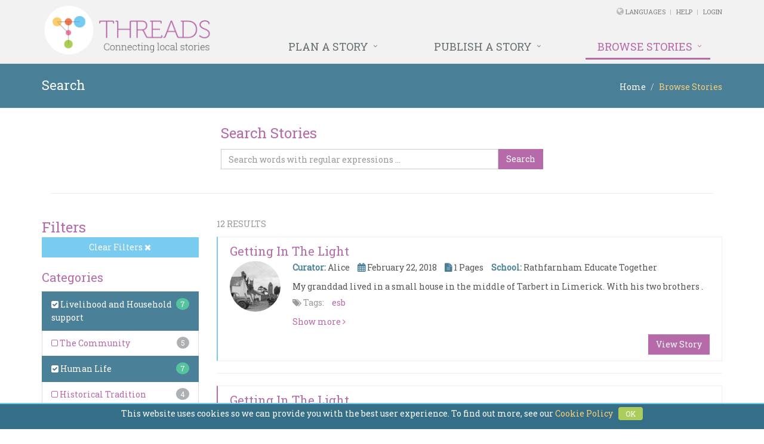

--- FILE ---
content_type: text/html; charset=UTF-8
request_url: https://www.scoilnet.ie/threads/stories/search?categoires=11&sub_categories=43%2C6%2C49%2C40%2C8&tags=&categories=5%2C2
body_size: 6499
content:
<!DOCTYPE html>
<!--[if IE 8]> <html lang="en" class="ie8"> <![endif]-->
<!--[if IE 9]> <html lang="en" class="ie9"> <![endif]-->
<!--[if !IE]><!--> <html lang="en"> <!--<![endif]-->
    <head>
        <title>Search | Threads </title>

    <!-- Meta -->
    <meta charset="utf-8">
    <meta name="viewport" content="width=device-width, initial-scale=1.0">
    <meta name="description" content="">
    <meta name="keywords" content="">
    <meta name="author" content="scoilnet">
<!-- Favicon -->
        <link rel="apple-touch-icon" sizes="57x57" href="https://www.scoilnet.ie/bundles/scoilnetthread/img/favicons/apple-icon-57x57.png">
        <link rel="apple-touch-icon" sizes="60x60" href="https://www.scoilnet.ie/bundles/scoilnetthread/img/favicons/apple-icon-60x60.png">
        <link rel="apple-touch-icon" sizes="72x72" href="https://www.scoilnet.ie/bundles/scoilnetthread/img/favicons/apple-icon-72x72.png">
        <link rel="apple-touch-icon" sizes="76x76" href="https://www.scoilnet.ie/bundles/scoilnetthread/img/favicons/apple-icon-76x76.png">
        <link rel="apple-touch-icon" sizes="114x114" href="https://www.scoilnet.ie/bundles/scoilnetthread/img/favicons/apple-icon-114x114.png">
        <link rel="apple-touch-icon" sizes="120x120" href="https://www.scoilnet.ie/bundles/scoilnetthread/img/favicons/apple-icon-120x120.png">
        <link rel="apple-touch-icon" sizes="144x144" href="https://www.scoilnet.ie/bundles/scoilnetthread/img/favicons/apple-icon-144x144.png">
        <link rel="apple-touch-icon" sizes="152x152" href="https://www.scoilnet.ie/bundles/scoilnetthread/img/favicons/apple-icon-152x152.png">
        <link rel="apple-touch-icon" sizes="180x180" href="https://www.scoilnet.ie/bundles/scoilnetthread/img/favicons/apple-icon-180x180.png">
        <link rel="icon" type="image/png" sizes="192x192"  href="https://www.scoilnet.ie/bundles/scoilnetthread/img/favicons/android-icon-192x192.png">
        <link rel="icon" type="image/png" sizes="32x32" href="https://www.scoilnet.ie/bundles/scoilnetthread/img/favicons/favicon-32x32.png">
        <link rel="icon" type="image/png" sizes="96x96" href="https://www.scoilnet.ie/bundles/scoilnetthread/img/favicons/favicon-96x96.png">
        <link rel="icon" type="image/png" sizes="16x16" href="https://www.scoilnet.ie/bundles/scoilnetthread/img/favicons/favicon-16x16.png">
        <link rel="manifest" href="https://www.scoilnet.ie/bundles/scoilnetthread/img/favicons/manifest.json">
        <meta name="msapplication-TileColor" content="#ffffff">
        <meta name="msapplication-TileImage" content="https://www.scoilnet.ie/bundles/scoilnetthread/img/favicons/ms-icon-144x144.png">
        <meta name="theme-color" content="#ffffff">

        <!-- Web Fonts -->
        <link rel='stylesheet' type='text/css' href="//fonts.googleapis.com/css?family=Roboto+Slab">
        <link rel='stylesheet' type='text/css' href='//fonts.googleapis.com/css?family=Open+Sans:400,300,600&amp;subset=cyrillic,latin'>

        <!-- CSS Global Compulsory -->
                    <link rel="stylesheet" href="/cache/css/main.css" />
        
        <!-- CSS Implementing Plugins -->
    
        <script>
            (function(i,s,o,g,r,a,m){i['GoogleAnalyticsObject']=r;i[r]=i[r]||function(){
            (i[r].q=i[r].q||[]).push(arguments)},i[r].l=1*new Date();a=s.createElement(o),
            m=s.getElementsByTagName(o)[0];a.async=1;a.src=g;m.parentNode.insertBefore(a,m)
            })(window,document,'script','https://www.google-analytics.com/analytics.js','ga');

            ga('create', 'UA-49769696-6', 'auto');
            ga('send', 'pageview');

        </script>
    </head>
    <body class="header-fixed header-fixed-space-default">


        <div class="wrapper">
            <!--=== Header ===-->
            <div class="header header-sticky">
                <div class="container">
                    <!-- Logo -->
                    <a class="logo" href="/threads/" title="Homepage">
                        <img src="https://www.scoilnet.ie/bundles/scoilnetthread/img/threads/threads-logo.png" alt="Logo">
                    </a>
                    <!-- End Logo -->

                    <!-- Topbar -->
                    <div class="topbar">
                        <ul class="loginbar pull-right">
                            <li class="hoverSelector">
                                <i class="fa fa-globe"></i>
                                <a>Languages </a>
                                <ul class="languages hoverSelectorBlock">
                               
                                    <li class="active">
                                        <a href="/threads/stories/search" title="English Language">
                                            English 
                                            <i class="fa fa-check"></i>                                        </a>
                                    </li>
                                    <li >
                                        <a href="/ga/threads/stories/search" title="Irish Language">
                                            Irish 
                                                                                    </a>
                                    </li>
                                </ul>
                            </li>
                            <li class="topbar-devider"></li>
                            <li><a href="/threads/help" title="Help">Help</a></li>
                            <li class="topbar-devider"></li>
                                                                <li><a href="/threads/login" title="Login">Login</a></li>
                                                        </ul>
                    </div>
                    <!-- End Topbar -->

                    <!-- Toggle get grouped for better mobile display -->
                    <button type="button" class="navbar-toggle" data-toggle="collapse" data-target=".navbar-responsive-collapse">
                        <span class="sr-only">Toggle navigation</span>
                        <span class="fa fa-bars"></span>
                    </button>
                    <!-- End Toggle -->
                </div><!--/end container-->

                <!-- Collect the nav links, forms, and other content for toggling -->
                <div class="collapse navbar-collapse mega-menu navbar-responsive-collapse">
                    <div class="container">
                        
                                <ul class="nav navbar-nav">
            





    <li class="first dropdown">                <a href="#" class="dropdown-toggle" data-toggle="dropdown">
    	    	Plan a Story 
    </a>
                <ul class="menu_level_1 dropdown-menu">
            





    <li class="first">            	<a href="/threads/plan-a-story/plan">
				Plan
	</a>
        
    </li>
    





    <li>            	<a href="/threads/plan-a-story/research-the-background">
				Do
	</a>
        
    </li>
    





    <li>            	<a href="/threads/plan-a-story/submit">
				Submit
	</a>
        
    </li>
    





    <li class="last">            	<a href="/threads/plan-a-story/threads-in-context">
				Threads in Context
	</a>
        
    </li>

    </ul>

    </li>
    





    <li class="dropdown">                <a href="#" class="dropdown-toggle" data-toggle="dropdown">
    	    	Publish a Story 
    </a>
                <ul class="menu_level_1 dropdown-menu">
            





    <li class="first">            	<a href="/threads/dashboard">
				My Dashboard
	</a>
        
    </li>
    





    <li class="last">            	<a href="/threads/dashboard/my-stories">
				My Stories
	</a>
        
    </li>

    </ul>

    </li>
    





    <li class="active last dropdown">                <a href="#" class="dropdown-toggle" data-toggle="dropdown">
    	    	Browse Stories 
    </a>
                <ul class="menu_level_1 dropdown-menu">
            





    <li class="active first">            	<a href="/threads/stories/search">
				Browse Stories
	</a>
        
    </li>
    





    <li>            	<a href="/threads/collections/search">
				Browse Collections
	</a>
        
    </li>
    





    <li class="last">            	<a href="/threads/schools/search">
				Browse Schools
	</a>
        
    </li>

    </ul>

    </li>

    </ul>


                        

                    </div><!--/end container-->
                </div><!--/navbar-collapse-->
            </div>
            <!--=== End Header ===-->

            <!--=== Breadcrumbs ===-->
<div class="breadcrumbs">
    <div class="container">

        <ul class="pull-right breadcrumb hidden-xs">
        <li><a href="/threads/">Home</a></li>
                <li class="active">Browse Stories</li>
    </ul>

        
                    <h1 class="pull-left">Search</h1>
            </div>
</div>
<!--/breadcrumbs-->
                        
            <div class="container content-xs">
        <div class="col-md-6 col-md-offset-3">
            <h2>Search Stories</h2>
            <form method="get" action="/threads/stories/search">
            <div class="input-group">
                <input type="text" id="form_q" name="form[q]"    placeholder="Search words with regular expressions ..." class="form-control" />
                <span class="input-group-btn">
                    <button type="submit" id="form_search" name="form[search]"    class="btn-u btn-u-purple">Search</button>
                    <i class="fa fa-search"></i>
                </span>
                
            </div>
            </form>
        </div>
    </div>
    
                    
    <div class="container">
        <div class="col-md-12">
            <hr />
        </div>
    </div>
        
    

    <!--=== Search Results ===-->
    <div class="container s-results margin-bottom-50 content-xs">
        <div class="row">
                            <div class="col-md-2 col-lg-3 hidden-xs related-search">

                    <div class="row margin-bottom-15">
                        <div class="col-md-12 col-md-offset-0 col-sm-offset-4 col-sm-4">
                            <h2 class="no-margin">Filters</h2>
                                                            <a href="/threads/stories/search?form%5Bq%5D=" class="btn-u btn-block btn-u-blue">Clear Filters <i class="fa fa-close"></i></a>
                                                    </div>
                    </div>
                    <div class="row">

                                                                                                                                                                                            <div class="col-md-12 col-sm-4"><h3>Categories</h3><ul class="list-group"><li class="list-group-item active"><span class="badge rounded-x badge-blue">7</span><a href="/threads/stories/search?categoires=11&amp;sub_categories=43%2C6%2C49%2C40%2C8&amp;tags=&amp;categories=5"><i class="fa fa-check-square" aria-hidden="true"></i> 
                                    Livelihood and Household support
                                </a></li><li class="list-group-item"><span class="badge rounded-x badge-lightgray">5</span><a href="/threads/stories/search?categoires=11&amp;sub_categories=43%2C6%2C49%2C40%2C8&amp;tags=&amp;categories=5%2C2%2C4"><i class="fa fa-square-o" aria-hidden="true"></i> 
                                    The Community
                                </a></li><li class="list-group-item active"><span class="badge rounded-x badge-blue">7</span><a href="/threads/stories/search?categoires=11&amp;sub_categories=43%2C6%2C49%2C40%2C8&amp;tags=&amp;categories=2"><i class="fa fa-check-square" aria-hidden="true"></i> 
                                    Human Life
                                </a></li><li class="list-group-item"><span class="badge rounded-x badge-lightgray">4</span><a href="/threads/stories/search?categoires=11&amp;sub_categories=43%2C6%2C49%2C40%2C8&amp;tags=&amp;categories=5%2C2%2C11"><i class="fa fa-square-o" aria-hidden="true"></i> 
                                    Historical Tradition
                                </a></li></ul></div>
                                                                                                                                                                                                                        <div class="col-md-12 col-sm-4"><h3>Sub Categories</h3><ul class="list-group"><li class="list-group-item active"><span class="badge rounded-x badge-blue">1</span><a href="/threads/stories/search?categoires=11&amp;sub_categories=43%2C49%2C40%2C8&amp;tags=&amp;categories=5%2C2"><i class="fa fa-check-square" aria-hidden="true"></i> 
                                    Local Happenings
                                </a></li><li class="list-group-item active"><span class="badge rounded-x badge-blue">1</span><a href="/threads/stories/search?categoires=11&amp;sub_categories=43%2C6%2C49%2C40&amp;tags=&amp;categories=5%2C2"><i class="fa fa-check-square" aria-hidden="true"></i> 
                                    Old Schools
                                </a></li><li class="list-group-item"><span class="badge rounded-x badge-lightgray">1</span><a href="/threads/stories/search?categoires=11&amp;sub_categories=43%2C6%2C49%2C40%2C8%2C12&amp;tags=&amp;categories=5%2C2"><i class="fa fa-square-o" aria-hidden="true"></i> 
                                    Local Place-names
                                </a></li><li class="list-group-item"><span class="badge rounded-x badge-lightgray">1</span><a href="/threads/stories/search?categoires=11&amp;sub_categories=43%2C6%2C49%2C40%2C8%2C19&amp;tags=&amp;categories=5%2C2"><i class="fa fa-square-o" aria-hidden="true"></i> 
                                    Local Poets
                                </a></li><li class="list-group-item"><span class="badge rounded-x badge-lightgray">1</span><a href="/threads/stories/search?categoires=11&amp;sub_categories=43%2C6%2C49%2C40%2C8%2C23&amp;tags=&amp;categories=5%2C2"><i class="fa fa-square-o" aria-hidden="true"></i> 
                                    My Home District
                                </a></li><li class="list-group-item active"><span class="badge rounded-x badge-blue">11</span><a href="/threads/stories/search?categoires=11&amp;sub_categories=43%2C6%2C49%2C8&amp;tags=&amp;categories=5%2C2"><i class="fa fa-check-square" aria-hidden="true"></i> 
                                    An Old Story
                                </a></li><li class="list-group-item"><span class="badge rounded-x badge-lightgray">3</span><a href="/threads/stories/search?categoires=11&amp;sub_categories=43%2C6%2C49%2C40%2C8%2C41&amp;tags=&amp;categories=5%2C2"><i class="fa fa-square-o" aria-hidden="true"></i> 
                                    Old Irish Tales 
                                </a></li><li class="list-group-item active"><span class="badge rounded-x badge-blue">1</span><a href="/threads/stories/search?categoires=11&amp;sub_categories=6%2C49%2C40%2C8&amp;tags=&amp;categories=5%2C2"><i class="fa fa-check-square" aria-hidden="true"></i> 
                                    Local Monuments
                                </a></li><li class="list-group-item"><span class="badge rounded-x badge-lightgray">1</span><a href="/threads/stories/search?categoires=11&amp;sub_categories=43%2C6%2C49%2C40%2C8%2C46&amp;tags=&amp;categories=5%2C2"><i class="fa fa-square-o" aria-hidden="true"></i> 
                                    Old Houses
                                </a></li><li class="list-group-item"><span class="badge rounded-x badge-lightgray">2</span><a href="/threads/stories/search?categoires=11&amp;sub_categories=43%2C6%2C49%2C40%2C8%2C54&amp;tags=&amp;categories=5%2C2"><i class="fa fa-square-o" aria-hidden="true"></i> 
                                    Historical Tradition
                                </a></li></ul></div>
                                                                                                                                                                                                                        <div class="col-md-12 col-sm-4"><h3>Tags</h3><ul class="list-group"><li class="list-group-item"><span class="badge rounded-x badge-lightgray">2</span><a href="/threads/stories/search?categoires=11&amp;sub_categories=43%2C6%2C49%2C40%2C8&amp;tags=Electricity&amp;categories=5%2C2"><i class="fa fa-square-o" aria-hidden="true"></i> 
                                    Electricity
                                </a></li><li class="list-group-item"><span class="badge rounded-x badge-lightgray">2</span><a href="/threads/stories/search?categoires=11&amp;sub_categories=43%2C6%2C49%2C40%2C8&amp;tags=Esb&amp;categories=5%2C2"><i class="fa fa-square-o" aria-hidden="true"></i> 
                                    Esb
                                </a></li></ul></div>
                                                    
                    </div>
                </div><!--/col-md-2-->

                <div class="col-md-10 col-lg-9">
                    <span class="results-number">12 results</span>


                                                                <div class="inner-results blue">
                            
<h3 class="panel-title">
    <a href="/threads/stories/story/67/page">Getting in the Light</a>
</h3>

<div class="panel-body no-padding">
    <div class="media media-v2 no-padding">
        <a class="pull-left" href="/threads/stories/story/67/page">
            <img class="media-object rounded-x" src="https://www.scoilnet.ie/media/cache/threads_small_thumb/story/67/dromiskin_connection.jpg" alt="">
        </a>
        <div class="media-body">
            <ul class="list-unstyled list-inline blog-info">
                <li><span class="label-blue-text">Curator:</span> Alice</li>
                <li><i class="fa fa-calendar label-blue-text"></i> February 22, 2018</li>
                <li><i class="fa fa-file-text label-blue-text"></i>
                    1 Pages
                </li>
                <li><span class="label-blue-text">School:</span>  Rathfarnham Educate Together </li>
            </ul>
            <p>
                                    My granddad lived in a small house in the middle of Tarbert in Limerick. With his two brothers .
                            </p>
            <ul class="list-inline down-ul">
                <li><i class="fa fa-tags"></i> Tags: </li>
                                <li><a href="/threads/stories/search?tags=Esb">esb</a></li>
                            </ul>

            <div class="story-content collapse">

                <hr/>
                <div class="story-details">

                    <ul class="list-inline down-ul">
                        <li><span class="label-blue-text"><i class="fa fa-link" aria-hidden="true"></i>Authors:</span> </li>
                        <li>Ethan</li>
                    </ul>
                    <ul class="list-inline down-ul">
                        <li><span class="label-blue-text"><i class="fa fa-link" aria-hidden="true"></i>Sources:</span> </li>
                        <li>use of images granted with written permission from ESB Archives. Not for reproduction.</li>
                    </ul>

                    <ul class="list-inline down-ul">
                        <li><span class="label-blue-text"><i class="fa fa-object-group"></i> Collections:</span> </li>
                                                </ul>
                    
                    <ul class="list-inline down-ul">
                        <li><span class="label-blue-text"><i class="fa fa-sitemap"></i> Categories:</span> </li>
                                                        <li>Human Life</li>
                                                </ul>
                    <ul class="list-inline down-ul">
                        <li><span class="label-blue-text"><i class="fa fa-sitemap"></i> Sub Categories:</span> </li>
                                                        <li>An Old Story</li>
                                                </ul>
                </div>
                                    <ul class="list-inline down-ul">
                        <li><span class="label-blue-text"><i class="fa fa-link" aria-hidden="true"></i> Duchas Link:</span> </li>
                        <li><a href="www.esb.com" title="link to related story on duchas website">www.esb.com</a></li>
                    </ul>
                
            </div>
            <ul class="list-inline results-list pull-left margin-top-10">
                <li><a href="#" class="story-content-show collapsed" >Show more <i class="fa collapse-icon"></i></a></a></li>
            </ul>
            <ul class="list-inline pull-right">
                <!-- <li><a href="#"><i class="expand-list rounded-x fa fa-reply"></i></a></li> -->
            </ul>
        </div>
        <div class="media-footer">
            <a href="/threads/stories/story/67/page" class="btn-u btn-u-purple pull-right">View Story</a>
        </div>
    </div>
</div>
                        </div>
                        <hr/>
                                            <div class="inner-results purple">
                            
<h3 class="panel-title">
    <a href="/threads/stories/story/60/page">getting in the light</a>
</h3>

<div class="panel-body no-padding">
    <div class="media media-v2 no-padding">
        <a class="pull-left" href="/threads/stories/story/60/page">
            <img class="media-object rounded-x" src="https://www.scoilnet.ie/media/cache/threads_small_thumb/story/60/re-ph-38-1.jpg" alt="">
        </a>
        <div class="media-body">
            <ul class="list-unstyled list-inline blog-info">
                <li><span class="label-blue-text">Curator:</span> connie</li>
                <li><i class="fa fa-calendar label-blue-text"></i> February 22, 2018</li>
                <li><i class="fa fa-file-text label-blue-text"></i>
                    2 Pages
                </li>
                <li><span class="label-blue-text">School:</span>  Rathfarnham Educate Together </li>
            </ul>
            <p>
                                    Its a old story about my grandad and when eletricity came and he retires and gets deprested its a sad story but the end gets a bit happier.
                            </p>
            <ul class="list-inline down-ul">
                <li><i class="fa fa-tags"></i> Tags: </li>
                            </ul>

            <div class="story-content collapse">

                <hr/>
                <div class="story-details">

                    <ul class="list-inline down-ul">
                        <li><span class="label-blue-text"><i class="fa fa-link" aria-hidden="true"></i>Authors:</span> </li>
                        <li>Connie Hannigan</li>
                    </ul>
                    <ul class="list-inline down-ul">
                        <li><span class="label-blue-text"><i class="fa fa-link" aria-hidden="true"></i>Sources:</span> </li>
                        <li>Pictures used with written permission from esbarchives.ie. Not for further reproduction.</li>
                    </ul>

                    <ul class="list-inline down-ul">
                        <li><span class="label-blue-text"><i class="fa fa-object-group"></i> Collections:</span> </li>
                                                </ul>
                    
                    <ul class="list-inline down-ul">
                        <li><span class="label-blue-text"><i class="fa fa-sitemap"></i> Categories:</span> </li>
                                                        <li>Livelihood and Household support</li>
                                                        <li>Human Life</li>
                                                </ul>
                    <ul class="list-inline down-ul">
                        <li><span class="label-blue-text"><i class="fa fa-sitemap"></i> Sub Categories:</span> </li>
                                                        <li>An Old Story</li>
                                                </ul>
                </div>
                
            </div>
            <ul class="list-inline results-list pull-left margin-top-10">
                <li><a href="#" class="story-content-show collapsed" >Show more <i class="fa collapse-icon"></i></a></a></li>
            </ul>
            <ul class="list-inline pull-right">
                <!-- <li><a href="#"><i class="expand-list rounded-x fa fa-reply"></i></a></li> -->
            </ul>
        </div>
        <div class="media-footer">
            <a href="/threads/stories/story/60/page" class="btn-u btn-u-purple pull-right">View Story</a>
        </div>
    </div>
</div>
                        </div>
                        <hr/>
                                            <div class="inner-results green">
                            
<h3 class="panel-title">
    <a href="/threads/stories/story/59/page">getting in the light</a>
</h3>

<div class="panel-body no-padding">
    <div class="media media-v2 no-padding">
        <a class="pull-left" href="/threads/stories/story/59/page">
            <img class="media-object rounded-x" src="https://www.scoilnet.ie/media/cache/threads_small_thumb/story/59/esb-logo1.jpg" alt="">
        </a>
        <div class="media-body">
            <ul class="list-unstyled list-inline blog-info">
                <li><span class="label-blue-text">Curator:</span> julia</li>
                <li><i class="fa fa-calendar label-blue-text"></i> February 22, 2018</li>
                <li><i class="fa fa-file-text label-blue-text"></i>
                    2 Pages
                </li>
                <li><span class="label-blue-text">School:</span>  Rathfarnham Educate Together </li>
            </ul>
            <p>
                                    eletristey
                            </p>
            <ul class="list-inline down-ul">
                <li><i class="fa fa-tags"></i> Tags: </li>
                            </ul>

            <div class="story-content collapse">

                <hr/>
                <div class="story-details">

                    <ul class="list-inline down-ul">
                        <li><span class="label-blue-text"><i class="fa fa-link" aria-hidden="true"></i>Authors:</span> </li>
                        <li>julia sweeney</li>
                    </ul>
                    <ul class="list-inline down-ul">
                        <li><span class="label-blue-text"><i class="fa fa-link" aria-hidden="true"></i>Sources:</span> </li>
                        <li>Pictures used with written permission from esbarchives.ie. Not for further reproduction.</li>
                    </ul>

                    <ul class="list-inline down-ul">
                        <li><span class="label-blue-text"><i class="fa fa-object-group"></i> Collections:</span> </li>
                                                </ul>
                    
                    <ul class="list-inline down-ul">
                        <li><span class="label-blue-text"><i class="fa fa-sitemap"></i> Categories:</span> </li>
                                                        <li>Human Life</li>
                                                        <li>Historical Tradition</li>
                                                </ul>
                    <ul class="list-inline down-ul">
                        <li><span class="label-blue-text"><i class="fa fa-sitemap"></i> Sub Categories:</span> </li>
                                                        <li>An Old Story</li>
                                                        <li>Historical Tradition</li>
                                                </ul>
                </div>
                
            </div>
            <ul class="list-inline results-list pull-left margin-top-10">
                <li><a href="#" class="story-content-show collapsed" >Show more <i class="fa collapse-icon"></i></a></a></li>
            </ul>
            <ul class="list-inline pull-right">
                <!-- <li><a href="#"><i class="expand-list rounded-x fa fa-reply"></i></a></li> -->
            </ul>
        </div>
        <div class="media-footer">
            <a href="/threads/stories/story/59/page" class="btn-u btn-u-purple pull-right">View Story</a>
        </div>
    </div>
</div>
                        </div>
                        <hr/>
                                            <div class="inner-results orange">
                            
<h3 class="panel-title">
    <a href="/threads/stories/story/57/page">a new beggining</a>
</h3>

<div class="panel-body no-padding">
    <div class="media media-v2 no-padding">
        <a class="pull-left" href="/threads/stories/story/57/page">
            <img class="media-object rounded-x" src="https://www.scoilnet.ie/media/cache/threads_small_thumb/story/57/1951-rural-elec-in-farm-and-home_0116-e1455106725361.jpg" alt="">
        </a>
        <div class="media-body">
            <ul class="list-unstyled list-inline blog-info">
                <li><span class="label-blue-text">Curator:</span> izzy</li>
                <li><i class="fa fa-calendar label-blue-text"></i> February 22, 2018</li>
                <li><i class="fa fa-file-text label-blue-text"></i>
                    3 Pages
                </li>
                <li><span class="label-blue-text">School:</span>  Rathfarnham Educate Together </li>
            </ul>
            <p>
                                    when it first came
                            </p>
            <ul class="list-inline down-ul">
                <li><i class="fa fa-tags"></i> Tags: </li>
                                <li><a href="/threads/stories/search?tags=Electricity">electricity</a></li>
                            </ul>

            <div class="story-content collapse">

                <hr/>
                <div class="story-details">

                    <ul class="list-inline down-ul">
                        <li><span class="label-blue-text"><i class="fa fa-link" aria-hidden="true"></i>Authors:</span> </li>
                        <li>izzy</li>
                    </ul>
                    <ul class="list-inline down-ul">
                        <li><span class="label-blue-text"><i class="fa fa-link" aria-hidden="true"></i>Sources:</span> </li>
                        <li>Pictures used with written permission from esbarchives.ie. Not for further reproduction.</li>
                    </ul>

                    <ul class="list-inline down-ul">
                        <li><span class="label-blue-text"><i class="fa fa-object-group"></i> Collections:</span> </li>
                                                </ul>
                    
                    <ul class="list-inline down-ul">
                        <li><span class="label-blue-text"><i class="fa fa-sitemap"></i> Categories:</span> </li>
                                                        <li>Livelihood and Household support</li>
                                                        <li>The Community</li>
                                                        <li>Historical Tradition</li>
                                                </ul>
                    <ul class="list-inline down-ul">
                        <li><span class="label-blue-text"><i class="fa fa-sitemap"></i> Sub Categories:</span> </li>
                                                        <li>An Old Story</li>
                                                        <li>Old Irish Tales </li>
                                                </ul>
                </div>
                
            </div>
            <ul class="list-inline results-list pull-left margin-top-10">
                <li><a href="#" class="story-content-show collapsed" >Show more <i class="fa collapse-icon"></i></a></a></li>
            </ul>
            <ul class="list-inline pull-right">
                <!-- <li><a href="#"><i class="expand-list rounded-x fa fa-reply"></i></a></li> -->
            </ul>
        </div>
        <div class="media-footer">
            <a href="/threads/stories/story/57/page" class="btn-u btn-u-purple pull-right">View Story</a>
        </div>
    </div>
</div>
                        </div>
                        <hr/>
                                            <div class="inner-results pink">
                            
<h3 class="panel-title">
    <a href="/threads/stories/story/56/page">Let There Be Light.....................................</a>
</h3>

<div class="panel-body no-padding">
    <div class="media media-v2 no-padding">
        <a class="pull-left" href="/threads/stories/story/56/page">
            <img class="media-object rounded-x" src="https://www.scoilnet.ie/media/cache/threads_small_thumb/story/56/first-pole.png" alt="">
        </a>
        <div class="media-body">
            <ul class="list-unstyled list-inline blog-info">
                <li><span class="label-blue-text">Curator:</span> 2018</li>
                <li><i class="fa fa-calendar label-blue-text"></i> February 22, 2018</li>
                <li><i class="fa fa-file-text label-blue-text"></i>
                    5 Pages
                </li>
                <li><span class="label-blue-text">School:</span>  Rathfarnham Educate Together </li>
            </ul>
            <p>
                                    This is a diary entry told from the perspective of a six year old girl who&#039;s house is getting connected to electricity in 1946.
                            </p>
            <ul class="list-inline down-ul">
                <li><i class="fa fa-tags"></i> Tags: </li>
                            </ul>

            <div class="story-content collapse">

                <hr/>
                <div class="story-details">

                    <ul class="list-inline down-ul">
                        <li><span class="label-blue-text"><i class="fa fa-link" aria-hidden="true"></i>Authors:</span> </li>
                        <li>My name is Amy.</li>
                    </ul>
                    <ul class="list-inline down-ul">
                        <li><span class="label-blue-text"><i class="fa fa-link" aria-hidden="true"></i>Sources:</span> </li>
                        <li>Pictures used with written permission from esbarchives.ie. Not for further reproduction.</li>
                    </ul>

                    <ul class="list-inline down-ul">
                        <li><span class="label-blue-text"><i class="fa fa-object-group"></i> Collections:</span> </li>
                                                </ul>
                    
                    <ul class="list-inline down-ul">
                        <li><span class="label-blue-text"><i class="fa fa-sitemap"></i> Categories:</span> </li>
                                                        <li>Livelihood and Household support</li>
                                                        <li>The Community</li>
                                                        <li>Human Life</li>
                                                </ul>
                    <ul class="list-inline down-ul">
                        <li><span class="label-blue-text"><i class="fa fa-sitemap"></i> Sub Categories:</span> </li>
                                                        <li>Local Happenings</li>
                                                        <li>An Old Story</li>
                                                </ul>
                </div>
                
            </div>
            <ul class="list-inline results-list pull-left margin-top-10">
                <li><a href="#" class="story-content-show collapsed" >Show more <i class="fa collapse-icon"></i></a></a></li>
            </ul>
            <ul class="list-inline pull-right">
                <!-- <li><a href="#"><i class="expand-list rounded-x fa fa-reply"></i></a></li> -->
            </ul>
        </div>
        <div class="media-footer">
            <a href="/threads/stories/story/56/page" class="btn-u btn-u-purple pull-right">View Story</a>
        </div>
    </div>
</div>
                        </div>
                        <hr/>
                                            <div class="inner-results dark-blue">
                            
<h3 class="panel-title">
    <a href="/threads/stories/story/55/page">Getting in the Light</a>
</h3>

<div class="panel-body no-padding">
    <div class="media media-v2 no-padding">
        <a class="pull-left" href="/threads/stories/story/55/page">
            <img class="media-object rounded-x" src="https://www.scoilnet.ie/media/cache/threads_small_thumb/story/55/rubypi.png" alt="">
        </a>
        <div class="media-body">
            <ul class="list-unstyled list-inline blog-info">
                <li><span class="label-blue-text">Curator:</span> ruby</li>
                <li><i class="fa fa-calendar label-blue-text"></i> February 22, 2018</li>
                <li><i class="fa fa-file-text label-blue-text"></i>
                    1 Pages
                </li>
                <li><span class="label-blue-text">School:</span>  Rathfarnham Educate Together </li>
            </ul>
            <p>
                                    My story is about  my great grandad.
                            </p>
            <ul class="list-inline down-ul">
                <li><i class="fa fa-tags"></i> Tags: </li>
                            </ul>

            <div class="story-content collapse">

                <hr/>
                <div class="story-details">

                    <ul class="list-inline down-ul">
                        <li><span class="label-blue-text"><i class="fa fa-link" aria-hidden="true"></i>Authors:</span> </li>
                        <li>Ruby</li>
                    </ul>
                    <ul class="list-inline down-ul">
                        <li><span class="label-blue-text"><i class="fa fa-link" aria-hidden="true"></i>Sources:</span> </li>
                        <li>Grandad
Pictures used with written permission from esbarchives.ie. Not for further reproduction.</li>
                    </ul>

                    <ul class="list-inline down-ul">
                        <li><span class="label-blue-text"><i class="fa fa-object-group"></i> Collections:</span> </li>
                                                </ul>
                    
                    <ul class="list-inline down-ul">
                        <li><span class="label-blue-text"><i class="fa fa-sitemap"></i> Categories:</span> </li>
                                                        <li>Livelihood and Household support</li>
                                                        <li>Historical Tradition</li>
                                                </ul>
                    <ul class="list-inline down-ul">
                        <li><span class="label-blue-text"><i class="fa fa-sitemap"></i> Sub Categories:</span> </li>
                                                        <li>An Old Story</li>
                                                </ul>
                </div>
                
            </div>
            <ul class="list-inline results-list pull-left margin-top-10">
                <li><a href="#" class="story-content-show collapsed" >Show more <i class="fa collapse-icon"></i></a></a></li>
            </ul>
            <ul class="list-inline pull-right">
                <!-- <li><a href="#"><i class="expand-list rounded-x fa fa-reply"></i></a></li> -->
            </ul>
        </div>
        <div class="media-footer">
            <a href="/threads/stories/story/55/page" class="btn-u btn-u-purple pull-right">View Story</a>
        </div>
    </div>
</div>
                        </div>
                        <hr/>
                                            <div class="inner-results blue">
                            
<h3 class="panel-title">
    <a href="/threads/stories/story/51/page">The switch</a>
</h3>

<div class="panel-body no-padding">
    <div class="media media-v2 no-padding">
        <a class="pull-left" href="/threads/stories/story/51/page">
            <img class="media-object rounded-x" src="https://www.scoilnet.ie/media/cache/threads_small_thumb/story/51/re-ph-36-1.jpg" alt="">
        </a>
        <div class="media-body">
            <ul class="list-unstyled list-inline blog-info">
                <li><span class="label-blue-text">Curator:</span> leoMc</li>
                <li><i class="fa fa-calendar label-blue-text"></i> February 22, 2018</li>
                <li><i class="fa fa-file-text label-blue-text"></i>
                    1 Pages
                </li>
                <li><span class="label-blue-text">School:</span>  Rathfarnham Educate Together </li>
            </ul>
            <p>
                                    I am about to flick the switch,when I look at everyone&#039;s face and there expression. What do they look like?
                            </p>
            <ul class="list-inline down-ul">
                <li><i class="fa fa-tags"></i> Tags: </li>
                            </ul>

            <div class="story-content collapse">

                <hr/>
                <div class="story-details">

                    <ul class="list-inline down-ul">
                        <li><span class="label-blue-text"><i class="fa fa-link" aria-hidden="true"></i>Authors:</span> </li>
                        <li>Leo Mc Gowan</li>
                    </ul>
                    <ul class="list-inline down-ul">
                        <li><span class="label-blue-text"><i class="fa fa-link" aria-hidden="true"></i>Sources:</span> </li>
                        <li>Pictures used with written permission from esbarchives.ie. Not for further reproduction.</li>
                    </ul>

                    <ul class="list-inline down-ul">
                        <li><span class="label-blue-text"><i class="fa fa-object-group"></i> Collections:</span> </li>
                                                </ul>
                    
                    <ul class="list-inline down-ul">
                        <li><span class="label-blue-text"><i class="fa fa-sitemap"></i> Categories:</span> </li>
                                                        <li>Livelihood and Household support</li>
                                                        <li>The Community</li>
                                                </ul>
                    <ul class="list-inline down-ul">
                        <li><span class="label-blue-text"><i class="fa fa-sitemap"></i> Sub Categories:</span> </li>
                                                        <li>An Old Story</li>
                                                        <li>Historical Tradition</li>
                                                </ul>
                </div>
                
            </div>
            <ul class="list-inline results-list pull-left margin-top-10">
                <li><a href="#" class="story-content-show collapsed" >Show more <i class="fa collapse-icon"></i></a></a></li>
            </ul>
            <ul class="list-inline pull-right">
                <!-- <li><a href="#"><i class="expand-list rounded-x fa fa-reply"></i></a></li> -->
            </ul>
        </div>
        <div class="media-footer">
            <a href="/threads/stories/story/51/page" class="btn-u btn-u-purple pull-right">View Story</a>
        </div>
    </div>
</div>
                        </div>
                        <hr/>
                                            <div class="inner-results purple">
                            
<h3 class="panel-title">
    <a href="/threads/stories/story/50/page">When the light came</a>
</h3>

<div class="panel-body no-padding">
    <div class="media media-v2 no-padding">
        <a class="pull-left" href="/threads/stories/story/50/page">
            <img class="media-object rounded-x" src="https://www.scoilnet.ie/media/cache/threads_small_thumb/story/50/pole-rise-1800.jpg" alt="">
        </a>
        <div class="media-body">
            <ul class="list-unstyled list-inline blog-info">
                <li><span class="label-blue-text">Curator:</span> saga</li>
                <li><i class="fa fa-calendar label-blue-text"></i> February 22, 2018</li>
                <li><i class="fa fa-file-text label-blue-text"></i>
                    1 Pages
                </li>
                <li><span class="label-blue-text">School:</span>  Rathfarnham Educate Together </li>
            </ul>
            <p>
                                    This is a story about an old man who lives in Arklow in the time of the light.
                            </p>
            <ul class="list-inline down-ul">
                <li><i class="fa fa-tags"></i> Tags: </li>
                                <li><a href="/threads/stories/search?tags=Esb">esb</a></li>
                                <li><a href="/threads/stories/search?tags=Electricity">electricity</a></li>
                            </ul>

            <div class="story-content collapse">

                <hr/>
                <div class="story-details">

                    <ul class="list-inline down-ul">
                        <li><span class="label-blue-text"><i class="fa fa-link" aria-hidden="true"></i>Authors:</span> </li>
                        <li>saga</li>
                    </ul>
                    <ul class="list-inline down-ul">
                        <li><span class="label-blue-text"><i class="fa fa-link" aria-hidden="true"></i>Sources:</span> </li>
                        <li>Pictures used with written permission from esbarchives.ie. Not for further reproduction.</li>
                    </ul>

                    <ul class="list-inline down-ul">
                        <li><span class="label-blue-text"><i class="fa fa-object-group"></i> Collections:</span> </li>
                                                </ul>
                    
                    <ul class="list-inline down-ul">
                        <li><span class="label-blue-text"><i class="fa fa-sitemap"></i> Categories:</span> </li>
                                                        <li>The Community</li>
                                                        <li>Human Life</li>
                                                </ul>
                    <ul class="list-inline down-ul">
                        <li><span class="label-blue-text"><i class="fa fa-sitemap"></i> Sub Categories:</span> </li>
                                                        <li>An Old Story</li>
                                                        <li>Old Irish Tales </li>
                                                </ul>
                </div>
                
            </div>
            <ul class="list-inline results-list pull-left margin-top-10">
                <li><a href="#" class="story-content-show collapsed" >Show more <i class="fa collapse-icon"></i></a></a></li>
            </ul>
            <ul class="list-inline pull-right">
                <!-- <li><a href="#"><i class="expand-list rounded-x fa fa-reply"></i></a></li> -->
            </ul>
        </div>
        <div class="media-footer">
            <a href="/threads/stories/story/50/page" class="btn-u btn-u-purple pull-right">View Story</a>
        </div>
    </div>
</div>
                        </div>
                        <hr/>
                                            <div class="inner-results green">
                            
<h3 class="panel-title">
    <a href="/threads/stories/story/46/page">Getting In The Lite</a>
</h3>

<div class="panel-body no-padding">
    <div class="media media-v2 no-padding">
        <a class="pull-left" href="/threads/stories/story/46/page">
            <img class="media-object rounded-x" src="https://www.scoilnet.ie/media/cache/threads_small_thumb/story/46/download1.jfif" alt="">
        </a>
        <div class="media-body">
            <ul class="list-unstyled list-inline blog-info">
                <li><span class="label-blue-text">Curator:</span> christopher</li>
                <li><i class="fa fa-calendar label-blue-text"></i> February 22, 2018</li>
                <li><i class="fa fa-file-text label-blue-text"></i>
                    1 Pages
                </li>
                <li><span class="label-blue-text">School:</span>  Rathfarnham Educate Together </li>
            </ul>
            <p>
                                    My Story About The ESB
                            </p>
            <ul class="list-inline down-ul">
                <li><i class="fa fa-tags"></i> Tags: </li>
                            </ul>

            <div class="story-content collapse">

                <hr/>
                <div class="story-details">

                    <ul class="list-inline down-ul">
                        <li><span class="label-blue-text"><i class="fa fa-link" aria-hidden="true"></i>Authors:</span> </li>
                        <li>The Amazing Christopher Admirand</li>
                    </ul>
                    <ul class="list-inline down-ul">
                        <li><span class="label-blue-text"><i class="fa fa-link" aria-hidden="true"></i>Sources:</span> </li>
                        <li>https://esbarchives.ie/</li>
                    </ul>

                    <ul class="list-inline down-ul">
                        <li><span class="label-blue-text"><i class="fa fa-object-group"></i> Collections:</span> </li>
                                                </ul>
                    
                    <ul class="list-inline down-ul">
                        <li><span class="label-blue-text"><i class="fa fa-sitemap"></i> Categories:</span> </li>
                                                        <li>The Community</li>
                                                        <li>Human Life</li>
                                                        <li>Historical Tradition</li>
                                                </ul>
                    <ul class="list-inline down-ul">
                        <li><span class="label-blue-text"><i class="fa fa-sitemap"></i> Sub Categories:</span> </li>
                                                        <li>An Old Story</li>
                                                        <li>Old Irish Tales </li>
                                                </ul>
                </div>
                
            </div>
            <ul class="list-inline results-list pull-left margin-top-10">
                <li><a href="#" class="story-content-show collapsed" >Show more <i class="fa collapse-icon"></i></a></a></li>
            </ul>
            <ul class="list-inline pull-right">
                <!-- <li><a href="#"><i class="expand-list rounded-x fa fa-reply"></i></a></li> -->
            </ul>
        </div>
        <div class="media-footer">
            <a href="/threads/stories/story/46/page" class="btn-u btn-u-purple pull-right">View Story</a>
        </div>
    </div>
</div>
                        </div>
                        <hr/>
                                            <div class="inner-results orange">
                            
<h3 class="panel-title">
    <a href="/threads/stories/story/37/page">The History of Dublin 4</a>
</h3>

<div class="panel-body no-padding">
    <div class="media media-v2 no-padding">
        <a class="pull-left" href="/threads/stories/story/37/page">
            <img class="media-object rounded-x" src="https://www.scoilnet.ie/media/cache/threads_small_thumb/story/37/279.JPG" alt="">
        </a>
        <div class="media-body">
            <ul class="list-unstyled list-inline blog-info">
                <li><span class="label-blue-text">Curator:</span> David McAndrew</li>
                <li><i class="fa fa-calendar label-blue-text"></i> October 27, 2017</li>
                <li><i class="fa fa-file-text label-blue-text"></i>
                    10 Pages
                </li>
                <li><span class="label-blue-text">School:</span>  Sn Paroiste Maitiu Nfa </li>
            </ul>
            <p>
                                    5th class have been researching our school and areas of interest in the local area. We have spoken to family members, members of the local community and our local historical society.
                            </p>
            <ul class="list-inline down-ul">
                <li><i class="fa fa-tags"></i> Tags: </li>
                            </ul>

            <div class="story-content collapse">

                <hr/>
                <div class="story-details">

                    <ul class="list-inline down-ul">
                        <li><span class="label-blue-text"><i class="fa fa-link" aria-hidden="true"></i>Authors:</span> </li>
                        <li>5th Class St. Matthew&#039;s N.S.</li>
                    </ul>
                    <ul class="list-inline down-ul">
                        <li><span class="label-blue-text"><i class="fa fa-link" aria-hidden="true"></i>Sources:</span> </li>
                        <li>Various books, interviews, and websites.</li>
                    </ul>

                    <ul class="list-inline down-ul">
                        <li><span class="label-blue-text"><i class="fa fa-object-group"></i> Collections:</span> </li>
                                                </ul>
                    
                    <ul class="list-inline down-ul">
                        <li><span class="label-blue-text"><i class="fa fa-sitemap"></i> Categories:</span> </li>
                                                        <li>Livelihood and Household support</li>
                                                </ul>
                    <ul class="list-inline down-ul">
                        <li><span class="label-blue-text"><i class="fa fa-sitemap"></i> Sub Categories:</span> </li>
                                                        <li>Old Schools</li>
                                                        <li>Local Place-names</li>
                                                        <li>Local Poets</li>
                                                        <li>My Home District</li>
                                                        <li>Local Monuments</li>
                                                        <li>Old Houses</li>
                                                </ul>
                </div>
                
            </div>
            <ul class="list-inline results-list pull-left margin-top-10">
                <li><a href="#" class="story-content-show collapsed" >Show more <i class="fa collapse-icon"></i></a></a></li>
            </ul>
            <ul class="list-inline pull-right">
                <!-- <li><a href="#"><i class="expand-list rounded-x fa fa-reply"></i></a></li> -->
            </ul>
        </div>
        <div class="media-footer">
            <a href="/threads/stories/story/37/page" class="btn-u btn-u-purple pull-right">View Story</a>
        </div>
    </div>
</div>
                        </div>
                        <hr/>
                                       


                    <div class="text-left">
                        <ul class="pagination"><li><a class="current">1</a></li><li><a href="/app.php//stories/search?categoires=11&sub_categories=43%2C6%2C49%2C40%2C8&tags=&categories=5%2C2&page=2">2</a></li><li><a href="/app.php//stories/search?categoires=11&sub_categories=43%2C6%2C49%2C40%2C8&tags=&categories=5%2C2&page=2" class="next">next</a></li></ul>
                    </div>
                            </div><!--/col-md-10-->
        </div>
    </div><!--/container-->
    <!--=== End Search Results ===-->


            <!--=== Footer v3 ===-->
<div id="footer-v3" class="footer-v3">
    <div class="footer">
        <div class="container">
            <div class="row">
                <!-- About -->
                <div class="col-sm-3 md-margin-bottom-40">
                    <a href="index.html"><img id="logo-footer" class="footer-logo" src="https://www.scoilnet.ie/bundles/scoilnetthread/img/threads/threads-logo-white.png" alt=""></a>
                    <p>Threads is an initiative that provides an online space for schools to store and share their 
                    student’s oral history projects</p>
                </div><!--/col-md-3-->
                <!-- End About -->

                <!-- Simple List -->
                <div class="col-sm-3 md-margin-bottom-40">
                    <div class="thumb-headline"><h2>About Threads</h2></div>
                    <ul class="list-unstyled simple-list margin-bottom-20">
                        <li><a href="/threads/about-us">About Us</a></li>
                        <li><a href="/threads/about-us">Contact Us</a></li>

                    </ul>
                </div><!--/col-md-3-->

                <div class="col-sm-3">
                    <div class="thumb-headline"><h2>Site Info</h2></div>
                    <ul class="list-unstyled simple-list margin-bottom-20">
                        <li><a href="/threads/help" title="Help">Help</a></li>
                        <li><a href="/threads/terms-and-conditions">Terms and Conditions</a></li>
                        <li><a href="/threads/privacy-policy">Privacy Policy</a></li>
                        <li><a href="/threads/cookies">Cookies</a></li>
                        <li><a href="/threads/accessibility">Accessibility</a></li>
                        <li><a href="/threads/copyright">Copyright</a></li>
                    </ul>
                </div><!--/col-md-3-->

                <div class="col-sm-3">
                    <div class="thumb-headline"><h2>Browse Projects</h2></div>
                    <ul class="list-unstyled simple-list margin-bottom-20">
                        <li><a href="/threads/stories/search" title="Search for a story">Browse By Stories</a></li>
                        <li><a href="/threads/collections/search" title="Search for a collection of stories">Browse By Collections</a></li>
                        <li><a href="/threads/schools/search" title="Search for a school">Browse By School</a></li>
                    </ul>
                </div><!--/col-md-3-->
                <!-- End Simple List -->
            </div>
        </div>
    </div><!--/footer-->

    <div class="copyright">
        <div class="container">
            <div class="row">
                <!-- Terms Info-->
                <div class="col-md-6">
                    <p>
                        2025 &copy; All Rights Reserved. Sub site of 
                        <a target="_blank" href="https://www.scoilnet.ie">Scoilnet</a> | 
                        <a href="/threads/privacy-policy">Privacy Policy</a> | 
                        <a href="/threads/terms-and-conditions">Terms of Service</a>
                    </p>
                </div>
                <!-- End Terms Info-->

                <!-- Social Links -->
                <div class="col-md-6">
                                    </div>
                <!-- End Social Links -->
            </div>
        </div>
    </div><!--/copyright-->
</div>
<!--=== End Footer v3 ===-->
        </div><!--/wrapper-->

        <aside id="cookies-notice" style="display:none">
        <p>
            This website uses cookies so we can provide you with the best user experience. To find out more, see our <a href="/threads/cookies">Cookie Policy</a>  
            &nbsp;&nbsp;<button class="btn-u btn-u-green rounded accept btn-u-xs">OK</button>
        </p>
        
    </aside>        <!-- JS Global Compulsory -->
        
        <script type="text/javascript" src="//maps.google.com/maps/api/js?key=AIzaSyCTUlnT7GEMK0_a2Tr-VIuLm-jrcU8rxcU"></script>
        
                    <script src="/cache/javascript/main.js"></script>
                 <script>jwplayer.key="V4S7c//adYXDpBBgZ4eh6WjRsiioISkU8+uQ3w==";</script>
        
        <script type="text/javascript">
        jQuery(document).ready(function () {
            App.init();
            StoryForm.initStoryEdit();
            
        });
    </script>
        <!--[if lt IE 9]>
                <script src="https://www.scoilnet.ie/bundles/scoilnetthread/plugins/respond.js"></script>
                <script src="https://www.scoilnet.ie/bundles/scoilnetthread/plugins/html5shiv.js"></script>
                <script src="https://www.scoilnet.ie/bundles/scoilnetthread/plugins/placeholder-IE-fixes.js"></script>
                <script src="https://www.scoilnet.ie/bundles/scoilnetthread/plugins/sky-forms-pro/skyforms/js/sky-forms-ie8.js"></script>
                <![endif]-->
        <!--[if lt IE 10]>
                <script src="https://www.scoilnet.ie/bundles/scoilnetthread/plugins/sky-forms-pro/skyforms/js/jquery.placeholder.min.js"></script>
	<![endif]-->

    </body>
    </html>

